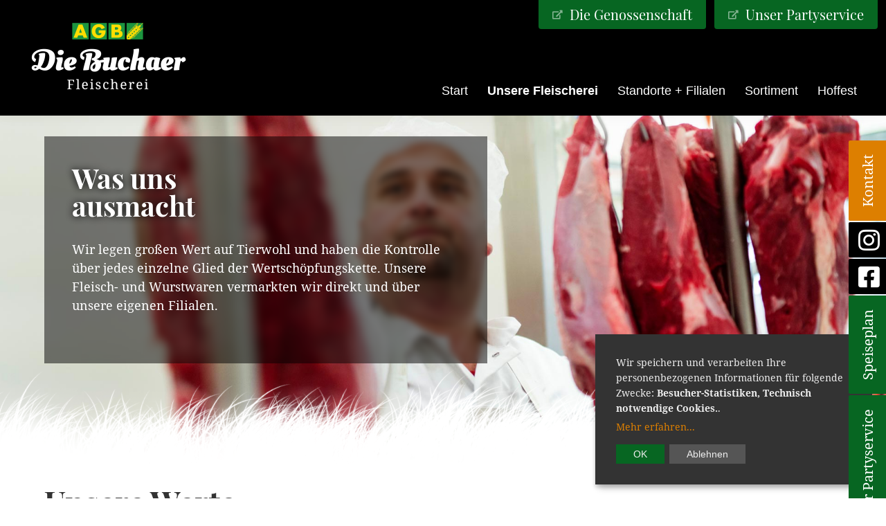

--- FILE ---
content_type: text/html; charset=UTF-8
request_url: https://fleischerei.die-buchaer.de/unsere-fleischerei/
body_size: 8045
content:
<!DOCTYPE html>
<html lang="de">
<head >
<meta charset="UTF-8" />
<meta name="viewport" content="width=device-width, initial-scale=1" />
<title>Unsere Fleischerei</title>
<meta name='robots' content='max-image-preview:large' />
<link rel="alternate" title="oEmbed (JSON)" type="application/json+oembed" href="https://fleischerei.die-buchaer.de/wp-json/oembed/1.0/embed?url=https%3A%2F%2Ffleischerei.die-buchaer.de%2Funsere-fleischerei%2F" />
<link rel="alternate" title="oEmbed (XML)" type="text/xml+oembed" href="https://fleischerei.die-buchaer.de/wp-json/oembed/1.0/embed?url=https%3A%2F%2Ffleischerei.die-buchaer.de%2Funsere-fleischerei%2F&#038;format=xml" />
<link rel="canonical" href="https://fleischerei.die-buchaer.de/unsere-fleischerei/" />
<style id='wp-img-auto-sizes-contain-inline-css' type='text/css'>
img:is([sizes=auto i],[sizes^="auto," i]){contain-intrinsic-size:3000px 1500px}
/*# sourceURL=wp-img-auto-sizes-contain-inline-css */
</style>
<link rel='stylesheet' id='genesis-agb-css' href='https://fleischerei.die-buchaer.de/wp-content/themes/genesis-agb/style.css?ver=3.1.0' type='text/css' media='all' />
<style id='wp-block-library-inline-css' type='text/css'>
:root{--wp-block-synced-color:#7a00df;--wp-block-synced-color--rgb:122,0,223;--wp-bound-block-color:var(--wp-block-synced-color);--wp-editor-canvas-background:#ddd;--wp-admin-theme-color:#007cba;--wp-admin-theme-color--rgb:0,124,186;--wp-admin-theme-color-darker-10:#006ba1;--wp-admin-theme-color-darker-10--rgb:0,107,160.5;--wp-admin-theme-color-darker-20:#005a87;--wp-admin-theme-color-darker-20--rgb:0,90,135;--wp-admin-border-width-focus:2px}@media (min-resolution:192dpi){:root{--wp-admin-border-width-focus:1.5px}}.wp-element-button{cursor:pointer}:root .has-very-light-gray-background-color{background-color:#eee}:root .has-very-dark-gray-background-color{background-color:#313131}:root .has-very-light-gray-color{color:#eee}:root .has-very-dark-gray-color{color:#313131}:root .has-vivid-green-cyan-to-vivid-cyan-blue-gradient-background{background:linear-gradient(135deg,#00d084,#0693e3)}:root .has-purple-crush-gradient-background{background:linear-gradient(135deg,#34e2e4,#4721fb 50%,#ab1dfe)}:root .has-hazy-dawn-gradient-background{background:linear-gradient(135deg,#faaca8,#dad0ec)}:root .has-subdued-olive-gradient-background{background:linear-gradient(135deg,#fafae1,#67a671)}:root .has-atomic-cream-gradient-background{background:linear-gradient(135deg,#fdd79a,#004a59)}:root .has-nightshade-gradient-background{background:linear-gradient(135deg,#330968,#31cdcf)}:root .has-midnight-gradient-background{background:linear-gradient(135deg,#020381,#2874fc)}:root{--wp--preset--font-size--normal:16px;--wp--preset--font-size--huge:42px}.has-regular-font-size{font-size:1em}.has-larger-font-size{font-size:2.625em}.has-normal-font-size{font-size:var(--wp--preset--font-size--normal)}.has-huge-font-size{font-size:var(--wp--preset--font-size--huge)}.has-text-align-center{text-align:center}.has-text-align-left{text-align:left}.has-text-align-right{text-align:right}.has-fit-text{white-space:nowrap!important}#end-resizable-editor-section{display:none}.aligncenter{clear:both}.items-justified-left{justify-content:flex-start}.items-justified-center{justify-content:center}.items-justified-right{justify-content:flex-end}.items-justified-space-between{justify-content:space-between}.screen-reader-text{border:0;clip-path:inset(50%);height:1px;margin:-1px;overflow:hidden;padding:0;position:absolute;width:1px;word-wrap:normal!important}.screen-reader-text:focus{background-color:#ddd;clip-path:none;color:#444;display:block;font-size:1em;height:auto;left:5px;line-height:normal;padding:15px 23px 14px;text-decoration:none;top:5px;width:auto;z-index:100000}html :where(.has-border-color){border-style:solid}html :where([style*=border-top-color]){border-top-style:solid}html :where([style*=border-right-color]){border-right-style:solid}html :where([style*=border-bottom-color]){border-bottom-style:solid}html :where([style*=border-left-color]){border-left-style:solid}html :where([style*=border-width]){border-style:solid}html :where([style*=border-top-width]){border-top-style:solid}html :where([style*=border-right-width]){border-right-style:solid}html :where([style*=border-bottom-width]){border-bottom-style:solid}html :where([style*=border-left-width]){border-left-style:solid}html :where(img[class*=wp-image-]){height:auto;max-width:100%}:where(figure){margin:0 0 1em}html :where(.is-position-sticky){--wp-admin--admin-bar--position-offset:var(--wp-admin--admin-bar--height,0px)}@media screen and (max-width:600px){html :where(.is-position-sticky){--wp-admin--admin-bar--position-offset:0px}}

/*# sourceURL=wp-block-library-inline-css */
</style>
<style id='classic-theme-styles-inline-css' type='text/css'>
/*! This file is auto-generated */
.wp-block-button__link{color:#fff;background-color:#32373c;border-radius:9999px;box-shadow:none;text-decoration:none;padding:calc(.667em + 2px) calc(1.333em + 2px);font-size:1.125em}.wp-block-file__button{background:#32373c;color:#fff;text-decoration:none}
/*# sourceURL=/wp-includes/css/classic-themes.min.css */
</style>
<link rel='stylesheet' id='contact-form-7-css' href='https://fleischerei.die-buchaer.de/wp-content/plugins/contact-form-7/includes/css/styles.css?ver=6.1.4' type='text/css' media='all' />
<link rel='stylesheet' id='eeb-css-frontend-css' href='https://fleischerei.die-buchaer.de/wp-content/plugins/email-encoder-bundle/assets/css/style.css?ver=54d4eedc552c499c4a8d6b89c23d3df1' type='text/css' media='all' />
<link rel='stylesheet' id='dashicons-css' href='https://fleischerei.die-buchaer.de/wp-includes/css/dashicons.min.css?ver=6.9' type='text/css' media='all' />
<link rel='stylesheet' id='css-custom-css' href='https://fleischerei.die-buchaer.de/wp-content/themes/genesis-agb/css/custom.css?ver=6.9' type='text/css' media='all' />
<link rel='stylesheet' id='css-elements-css' href='https://fleischerei.die-buchaer.de/wp-content/themes/genesis-agb/css/elements.css?ver=6.9' type='text/css' media='all' />
<link rel='stylesheet' id='css-fontawesome-css' href='https://fleischerei.die-buchaer.de/wp-content/themes/genesis-agb/lib/fontawesome/css/all.css?ver=6.9' type='text/css' media='all' />
<link rel='stylesheet' id='css-fancybox-css' href='https://fleischerei.die-buchaer.de/wp-content/themes/genesis-agb/plugins/fancybox/jquery.fancybox.min.css?ver=6.9' type='text/css' media='all' />
<link rel='stylesheet' id='css-swiper-css' href='https://fleischerei.die-buchaer.de/wp-content/themes/genesis-agb/plugins/swiper/swiper.min.css?ver=6.9' type='text/css' media='all' />
<link rel='stylesheet' id='css-klaro-css' href='https://fleischerei.die-buchaer.de/wp-content/themes/genesis-agb/plugins/klaro/klaro.css?ver=6.9' type='text/css' media='all' />
<link rel='stylesheet' id='genesis-agb-gutenberg-css' href='https://fleischerei.die-buchaer.de/wp-content/themes/genesis-agb/lib/gutenberg/front-end.css?ver=3.1.0' type='text/css' media='all' />
<style id='genesis-agb-gutenberg-inline-css' type='text/css'>
.ab-block-post-grid .ab-post-grid-items h2 a:hover {
	color: #0073e5;
}

.site-container .wp-block-button .wp-block-button__link {
	background-color: #0073e5;
}

.wp-block-button .wp-block-button__link:not(.has-background),
.wp-block-button .wp-block-button__link:not(.has-background):focus,
.wp-block-button .wp-block-button__link:not(.has-background):hover {
	color: #ffffff;
}

.site-container .wp-block-button.is-style-outline .wp-block-button__link {
	color: #0073e5;
}

.site-container .wp-block-button.is-style-outline .wp-block-button__link:focus,
.site-container .wp-block-button.is-style-outline .wp-block-button__link:hover {
	color: #2396ff;
}		.site-container .has-small-font-size {
			font-size: 12px;
		}		.site-container .has-normal-font-size {
			font-size: 18px;
		}		.site-container .has-large-font-size {
			font-size: 20px;
		}		.site-container .has-larger-font-size {
			font-size: 24px;
		}		.site-container .has-theme-primary-color,
		.site-container .wp-block-button .wp-block-button__link.has-theme-primary-color,
		.site-container .wp-block-button.is-style-outline .wp-block-button__link.has-theme-primary-color {
			color: #0073e5;
		}

		.site-container .has-theme-primary-background-color,
		.site-container .wp-block-button .wp-block-button__link.has-theme-primary-background-color,
		.site-container .wp-block-pullquote.is-style-solid-color.has-theme-primary-background-color {
			background-color: #0073e5;
		}		.site-container .has-theme-secondary-color,
		.site-container .wp-block-button .wp-block-button__link.has-theme-secondary-color,
		.site-container .wp-block-button.is-style-outline .wp-block-button__link.has-theme-secondary-color {
			color: #0073e5;
		}

		.site-container .has-theme-secondary-background-color,
		.site-container .wp-block-button .wp-block-button__link.has-theme-secondary-background-color,
		.site-container .wp-block-pullquote.is-style-solid-color.has-theme-secondary-background-color {
			background-color: #0073e5;
		}
/*# sourceURL=genesis-agb-gutenberg-inline-css */
</style>
<script type="text/javascript" src="https://fleischerei.die-buchaer.de/wp-includes/js/jquery/jquery.min.js?ver=3.7.1" id="jquery-core-js"></script>
<script type="text/javascript" src="https://fleischerei.die-buchaer.de/wp-includes/js/jquery/jquery-migrate.min.js?ver=3.4.1" id="jquery-migrate-js"></script>
<script type="text/javascript" src="https://fleischerei.die-buchaer.de/wp-content/plugins/email-encoder-bundle/assets/js/custom.js?ver=2c542c9989f589cd5318f5cef6a9ecd7" id="eeb-js-frontend-js"></script>
<link rel="https://api.w.org/" href="https://fleischerei.die-buchaer.de/wp-json/" /><link rel="alternate" title="JSON" type="application/json" href="https://fleischerei.die-buchaer.de/wp-json/wp/v2/pages/83" /><link rel="icon" href="https://fleischerei.die-buchaer.de/wp-content/themes/genesis-agb/images/favicon.ico" />
<!-- Matomo -->
				<script type="opt-in" data-type="application/javascript" data-name="matomo">
				  var _paq = window._paq || [];
				  /* tracker methods like "setCustomDimension" should be called before "trackPageView" */
				  _paq.push(['trackPageView']);
				  _paq.push(['enableLinkTracking']);
				  (function() {
				    var u="//matomo.die-buchaer.de/";
				    _paq.push(['setTrackerUrl', u+'matomo.php']);
				    _paq.push(['setSiteId', '1']);
				    var d=document, g=d.createElement('script'), s=d.getElementsByTagName('script')[0];
				    g.type='text/javascript'; g.async=true; g.defer=true; g.src=u+'matomo.js'; s.parentNode.insertBefore(g,s);
				  })();
				</script>
				<!-- End Matomo Code --><style type="text/css">.recentcomments a{display:inline !important;padding:0 !important;margin:0 !important;}</style></head>
<body class="wp-singular page-template-default page page-id-83 page-parent wp-embed-responsive wp-theme-genesis wp-child-theme-genesis-agb header-full-width full-width-content genesis-breadcrumbs-hidden genesis-footer-widgets-hidden first-block-acf-keyvisual" itemscope itemtype="https://schema.org/WebPage"><div class="site-container"><ul class="genesis-skip-link"><li><a href="#genesis-nav-primary" class="screen-reader-shortcut"> Zur Hauptnavigation springen</a></li><li><a href="#genesis-content" class="screen-reader-shortcut"> Zum Inhalt springen</a></li></ul><header class="site-header" itemscope itemtype="https://schema.org/WPHeader"><div class="wrap"><div class="select-sites"><ul><li><a href="https://die-buchaer.de"><i class="fas fa-external-link-alt"></i> Die Genossenschaft</a></li><li><a href="https://partyservice.die-buchaer.de"><i class="fas fa-external-link-alt"></i> Unser Partyservice</a></li></ul></div><div class="header-logo logo-2"><div class="logo logo-desktop"><a href="https://fleischerei.die-buchaer.de"><img src="/wp-content/themes/genesis-agb/images/logo-2.png" /></a></div><div class="logo logo-print"><a href="https://fleischerei.die-buchaer.de"><img src="/wp-content/themes/genesis-agb/images/logo-print.png" /></a></div></div><nav class="nav-primary" aria-label="Haupt" itemscope itemtype="https://schema.org/SiteNavigationElement" id="genesis-nav-primary"><div class="wrap"><ul id="menu-mainmenu" class="menu genesis-nav-menu menu-primary js-superfish"><li id="menu-item-82" class="menu-item menu-item-type-post_type menu-item-object-page menu-item-home menu-item-82"><a href="https://fleischerei.die-buchaer.de/" itemprop="url"><span itemprop="name">Start</span></a></li>
<li id="menu-item-85" class="menu-item menu-item-type-post_type menu-item-object-page current-menu-item page_item page-item-83 current_page_item menu-item-has-children menu-item-85"><a href="https://fleischerei.die-buchaer.de/unsere-fleischerei/" aria-current="page" itemprop="url"><span itemprop="name">Unsere Fleischerei</span></a>
<ul class="sub-menu">
	<li id="menu-item-87" class="menu-item menu-item-type-post_type menu-item-object-page menu-item-87"><a href="https://fleischerei.die-buchaer.de/unsere-fleischerei/schweine/" itemprop="url"><span itemprop="name">Schweine</span></a></li>
	<li id="menu-item-89" class="menu-item menu-item-type-post_type menu-item-object-page menu-item-89"><a href="https://fleischerei.die-buchaer.de/unsere-fleischerei/rinder/" itemprop="url"><span itemprop="name">Mutterkühe</span></a></li>
	<li id="menu-item-88" class="menu-item menu-item-type-post_type menu-item-object-page menu-item-88"><a href="https://fleischerei.die-buchaer.de/unsere-fleischerei/lamm/" itemprop="url"><span itemprop="name">Lamm</span></a></li>
	<li id="menu-item-86" class="menu-item menu-item-type-post_type menu-item-object-page menu-item-86"><a href="https://fleischerei.die-buchaer.de/unsere-fleischerei/nabu-projekt/" itemprop="url"><span itemprop="name">NABU-Projekt</span></a></li>
</ul>
</li>
<li id="menu-item-81" class="menu-item menu-item-type-post_type menu-item-object-page menu-item-81"><a href="https://fleischerei.die-buchaer.de/standorte-und-filialen/" itemprop="url"><span itemprop="name">Standorte + Filialen</span></a></li>
<li id="menu-item-80" class="menu-item menu-item-type-post_type menu-item-object-page menu-item-80"><a href="https://fleischerei.die-buchaer.de/sortiment/" itemprop="url"><span itemprop="name">Sortiment</span></a></li>
<li id="menu-item-79" class="menu-item menu-item-type-post_type menu-item-object-page menu-item-79"><a href="https://fleischerei.die-buchaer.de/bucha-unterwegs/" itemprop="url"><span itemprop="name">Hoffest</span></a></li>
</ul></div></nav></div></header><div class="canteen-start canteen-link canteen"><a href="https://die-buchaer.de/speiseplan/">Speiseplan</a></div><div class="site-inner"><div class="content-sidebar-wrap"><main class="content" id="genesis-content"><article class="post-83 page type-page status-publish entry" aria-label="Unsere Fleischerei" itemscope itemtype="https://schema.org/CreativeWork"><header class="entry-header"></header><div class="entry-content" itemprop="text">
			<div class="element el-keyvisual keyvisual-block_a796386ddc08e10099a2e46823c5272c high ">
				<div class="image" style="background-image: url(https://fleischerei.die-buchaer.de/wp-content/uploads/sites/2/2020/01/AGB_Produktion_0919_074_web_1920x1020.jpg);">
				<div class="gradient"></div>
				<div class="textblock">
				<div class="headline">Was uns </br>ausmacht</div><div class="text"><p>Wir legen großen Wert auf Tierwohl und haben die Kontrolle über jedes einzelne Glied der Wertschöpfungskette. Unsere Fleisch- und Wurstwaren vermarkten wir direkt und über unsere eigenen Filialen.</p>
</div></div><div class="grass"></div></div></div> 

<div class="element el-teaser color-white">
                    <div class="element-inside">
                        <h2><b>Unsere Werte</b></h2>
                    </div>
                    <div class="color-container">
                        <div class="element-inside">
                            <div class="teaserblock image-round item-1"><div class="teaseritem">
                                <div class="image"><img decoding="async" src="https://fleischerei.die-buchaer.de/wp-content/uploads/sites/2/2019/12/agb_schmal-500x500.jpg"  alt ="" /></div>
                                <h3 class="size-1">Regional und direkt</h3><div class="text"><p>Wir wissen, was eine Original Thüringer Bratwurst, Blutwurst oder Leberwurst ausmacht. Warum? Weil wir Thüringer sind und Land und Leute kennen. Damit unsere Fleischerei-Spezialitäten ohne Umwege zu Ihnen kommen, setzen wir konsequent auf Direktvermarktung. Mit eigenen Läden in Jena, Weimar, Magdala und Bucha sowie unseren Verkaufswagen für Über-Land Touren sind wir in der gesamten Region präsent.<br />
</p></div></div><div class="teaseritem">
                                <div class="image"><img decoding="async" src="https://fleischerei.die-buchaer.de/wp-content/uploads/sites/2/2020/01/IMG_5381_web_1920x1080-500x500.jpg"  alt ="" /></div>
                                <h3 class="size-1">Unabhängig und natürlich</h3><div class="text"><p>Qualität beginnt nicht erst in der Verarbeitung, sondern bereits bei der Produktion des Futters. Wir Buchaer setzen auf landwirtschaftliche Urproduktion. Das heißt: Wir decken den gesamten Prozess vom Futteranbau bis zum fertigen Produkt ab und haben so Einblick in jedes einzelne Glied der Wertschöpfungskette. Unsere Tiere bekommen kein gentechnisch verändertes Futter.<br />
</p></div></div><div class="teaseritem">
                                <div class="image"><img decoding="async" src="https://fleischerei.die-buchaer.de/wp-content/uploads/sites/2/2019/11/Fleischerei_Produktion-500x500.jpg"  alt ="" /></div>
                                <h3 class="size-1">Handwerk und Technologie</h3><div class="text"><p>Wir sind offen für neue Technologien, die uns die Arbeit erleichtern. Aber wir legen auch großen Wert auf das klassische Metzgerhandwerk. Auf Fleisch- und Wurstwaren, die auf traditionelle Art hergestellt werden. Deswegen akzeptieren wir nur beste Zutaten: feinste Gewürze, Kräuter aus der Region und den Buchenrauch, welcher unseren geräucherten Produkten seine charakteristische Note verleiht.<br />
</p></div></div><div class="teaseritem">
                                <div class="image"><img decoding="async" src="https://fleischerei.die-buchaer.de/wp-content/uploads/sites/2/2019/11/Filialen-500x500.jpg"  alt ="Wurst in der Filiale Bucha" /></div>
                                <h3 class="size-1">Tradition und Kulturgut</h3><div class="text"><p>Viele Lebensmittel sind heute beliebig austauschbar. Sie schmecken überall gleich und sind jederzeit verfügbar. Dies ist neben allen Vorteilen auch ein großer Verlust &#8211; Einzigartigkeit geht verloren. Dem setzen wir Buchaer etwas entgegen: regionaltypische Familienrezepte und Produkte mit Charakter. Für uns sind Fleisch- und Wurstspezialitäten Teil des kulturellen Erbes von Thüringen. Mit unserer Arbeit tragen wir dazu bei, dieses zu bewahren und weiterzuentwickeln. Es lebe das Besondere!</p></div></div><div class="teaseritem">
                                <div class="image"><img decoding="async" src="https://fleischerei.die-buchaer.de/wp-content/uploads/sites/2/2019/11/Schweine-500x500.jpg"  alt ="" /></div>
                                <h3 class="size-1">Tierwohl und Fleischqualität</h3><div class="text"><p>Herausragende Fleischqualität ist das Markenzeichen der Agrargenossenschaft Bucha. Und diese lässt sich nur erzielen, wenn das Tierwohl bei der Haltung im Mittelpunkt steht. Dafür scheuen wir weder Kosten noch Mühe. Die extra für uns aufgezogenen Schweine der Rasse &#8222;Duroc&#8220; haben viel Bewegungsfreiheit in ihren Buchten und müssen keine langen Transportwege zum Schlachtbetrieb zurücklegen. Den Unterschied zur günstigen Massenproduktion spüren Sie bei der Weiterverarbeitung, wie auch im Geschmack.<br />
</p></div></div></div></div></div></div></div></article></main></div></div><footer itemscope="" itemtype="https://schema.org/WPFooter"><div class="footer"><div class="footer-1"><div class="logo logo-2"><a href="https://fleischerei.die-buchaer.de"><img src="/wp-content/themes/genesis-agb/images/logo-footer-2.png" /></a></div><div class="text"></div></div><div class="footer-2"><p><b>Agrargenossenschaft Bucha eG</b><br />
Dorfstraße 1a<br />
07751 Bucha</p>
</div><div class="footer-clear"></div><div class="footer-3"><p><b>Kontakt</b><br />
Telefon: <a href="tel:+49364128420">+49 (0) 3641 2842-0</a><br />
Fax: +49 (0) 3641 2842-26<br />
E-Mail: <a href="javascript:;" data-enc-email="vasb[at]ntene-ohpun.qr" class="mail-link" data-wpel-link="ignore"><span id="eeb-576674-708198"></span><script type="text/javascript">(function() {var ml="nhagrbd4.o%c0eifu-",mi=">0?9:7<23424A5@;1286=",o="";for(var j=0,l=mi.length;j<l;j++) {o+=ml.charAt(mi.charCodeAt(j)-48);}document.getElementById("eeb-576674-708198").innerHTML = decodeURIComponent(o);}());</script><noscript>*protected email*</noscript></a><br />
<a href="https://fleischerei.die-buchaer.de/kontakt">Kontaktformular</a></p>
</div><div class="footer-4"><ul><li><a href="/impressum/">Impressum</a></li><li><a href="/datenschutzerklaerung/">Datenschutz</a></li><li><a id="#klarobtn" class="cookie-link" onclick="klaro.show(undefined, false); return false;">Cookie-Einstellungen</a></li></div><div class="footer-5"><div class="item item-2 facebook"><a href="https://de-de.facebook.com/agrargenossenschaft.bucha/" target="_blank"><i class="fab fa-facebook-square"></i></a></div><div class="item item-3 instagram"><a href="https://www.instagram.com/agrargenossenschaftbucha/" target="_blank"><i class="fab fa-instagram"></i></a></a></div></div><div class="clearfix"></div></footer><div class="sidemenu"><div class="sidemenu-container"><div class="item item-0 flyer"><a href="https://fleischerei.die-buchaer.de/wp-content/uploads/sites/3/2024/10/broschuere-partyservice-10-2024.pdf" target="_blank">Flyer Partyservice</a></div><div class="item item-1 canteen"><a href="https://die-buchaer.de/speiseplan/">Speiseplan</a></div><div class="item item-2 facebook"><a href="https://de-de.facebook.com/agrargenossenschaft.bucha/" target="_blank"><i class="fab fa-facebook-square"></i></a></div><div class="item item-3 instagram"><a href="https://www.instagram.com/agrargenossenschaftbucha/" target="_blank"><i class="fab fa-instagram"></i></a></a></div><div class="item item-4 contact"><a href="/kontakt">Kontakt</a></div><div class="clearfix"></div></div></div></div><script type="speculationrules">
{"prefetch":[{"source":"document","where":{"and":[{"href_matches":"/*"},{"not":{"href_matches":["/wp-*.php","/wp-admin/*","/wp-content/uploads/sites/2/*","/wp-content/*","/wp-content/plugins/*","/wp-content/themes/genesis-agb/*","/wp-content/themes/genesis/*","/*\\?(.+)"]}},{"not":{"selector_matches":"a[rel~=\"nofollow\"]"}},{"not":{"selector_matches":".no-prefetch, .no-prefetch a"}}]},"eagerness":"conservative"}]}
</script>
<script type="text/javascript" src="https://fleischerei.die-buchaer.de/wp-includes/js/dist/hooks.min.js?ver=dd5603f07f9220ed27f1" id="wp-hooks-js"></script>
<script type="text/javascript" src="https://fleischerei.die-buchaer.de/wp-includes/js/dist/i18n.min.js?ver=c26c3dc7bed366793375" id="wp-i18n-js"></script>
<script type="text/javascript" id="wp-i18n-js-after">
/* <![CDATA[ */
wp.i18n.setLocaleData( { 'text direction\u0004ltr': [ 'ltr' ] } );
//# sourceURL=wp-i18n-js-after
/* ]]> */
</script>
<script type="text/javascript" src="https://fleischerei.die-buchaer.de/wp-content/plugins/contact-form-7/includes/swv/js/index.js?ver=6.1.4" id="swv-js"></script>
<script type="text/javascript" id="contact-form-7-js-translations">
/* <![CDATA[ */
( function( domain, translations ) {
	var localeData = translations.locale_data[ domain ] || translations.locale_data.messages;
	localeData[""].domain = domain;
	wp.i18n.setLocaleData( localeData, domain );
} )( "contact-form-7", {"translation-revision-date":"2025-10-26 03:28:49+0000","generator":"GlotPress\/4.0.3","domain":"messages","locale_data":{"messages":{"":{"domain":"messages","plural-forms":"nplurals=2; plural=n != 1;","lang":"de"},"This contact form is placed in the wrong place.":["Dieses Kontaktformular wurde an der falschen Stelle platziert."],"Error:":["Fehler:"]}},"comment":{"reference":"includes\/js\/index.js"}} );
//# sourceURL=contact-form-7-js-translations
/* ]]> */
</script>
<script type="text/javascript" id="contact-form-7-js-before">
/* <![CDATA[ */
var wpcf7 = {
    "api": {
        "root": "https:\/\/fleischerei.die-buchaer.de\/wp-json\/",
        "namespace": "contact-form-7\/v1"
    }
};
//# sourceURL=contact-form-7-js-before
/* ]]> */
</script>
<script type="text/javascript" src="https://fleischerei.die-buchaer.de/wp-content/plugins/contact-form-7/includes/js/index.js?ver=6.1.4" id="contact-form-7-js"></script>
<script type="text/javascript" src="https://fleischerei.die-buchaer.de/wp-includes/js/hoverIntent.min.js?ver=1.10.2" id="hoverIntent-js"></script>
<script type="text/javascript" src="https://fleischerei.die-buchaer.de/wp-content/themes/genesis/lib/js/menu/superfish.min.js?ver=1.7.10" id="superfish-js"></script>
<script type="text/javascript" src="https://fleischerei.die-buchaer.de/wp-content/themes/genesis/lib/js/menu/superfish.args.min.js?ver=3.6.1" id="superfish-args-js"></script>
<script type="text/javascript" src="https://fleischerei.die-buchaer.de/wp-content/themes/genesis/lib/js/skip-links.min.js?ver=3.6.1" id="skip-links-js"></script>
<script type="text/javascript" src="https://fleischerei.die-buchaer.de/wp-content/themes/genesis-agb/js/script.js?ver=6.9" id="js-script-js"></script>
<script type="text/javascript" src="https://fleischerei.die-buchaer.de/wp-content/themes/genesis-agb/plugins/fancybox/jquery.fancybox.min.js?ver=6.9" id="js-fancybox-js"></script>
<script type="text/javascript" src="https://fleischerei.die-buchaer.de/wp-content/themes/genesis-agb/plugins/swiper/swiper.jquery.min.js?ver=6.9" id="js-swiper-js"></script>
<script type="text/javascript" src="https://fleischerei.die-buchaer.de/wp-content/themes/genesis-agb/plugins/klaro/config.js?ver=6.9" id="js-klaro-js-js"></script>
<script type="text/javascript" src="https://fleischerei.die-buchaer.de/wp-content/themes/genesis-agb/plugins/klaro/klaro.js?ver=6.9" id="js-klaro-config-js"></script>
<script type="text/javascript" id="genesis-agb-responsive-menu-js-extra">
/* <![CDATA[ */
var genesis_responsive_menu = {"mainMenu":"Men\u00fc","menuIconClass":"dashicons-before dashicons-menu","subMenu":"Submen\u00fc","subMenuIconClass":"dashicons-before dashicons-arrow-down-alt2","menuClasses":{"others":[".nav-primary"]}};
//# sourceURL=genesis-agb-responsive-menu-js-extra
/* ]]> */
</script>
<script type="text/javascript" src="https://fleischerei.die-buchaer.de/wp-content/themes/genesis/lib/js/menu/responsive-menus.min.js?ver=1.1.3" id="genesis-agb-responsive-menu-js"></script>
</body></html>


--- FILE ---
content_type: text/css
request_url: https://fleischerei.die-buchaer.de/wp-content/themes/genesis-agb/css/custom.css?ver=6.9
body_size: 8775
content:


/* CORE
--------------------------------------------- */




/* HEADER
--------------------------------------------- */

.site-header {
    background: #000;
    min-height: 145px;
    color: #fff;
    font-family: Arial, sans-serif;
}
.header-logo {
    float: left;
    padding: 20px 0 0;
}
.logo img {
    max-width: 250px;
}
.logo-2, .logo-3 {
   /* padding: 0 0 20px 0;*/
}

.logo-2 img, .logo-3 img  {
    max-width: 250px;
}
.logo-print {
    display: none;
}
/*
.site-selector {
    float: right;
    padding-bottom: 15px;
    margin-left: 40px;
    width: 190px;
}
.select-container {
    border: 1px solid #fff;
    position: absolute;
    border-radius: 5px;
    padding: 5px 10px;
    background: #000;
    min-width: 160px;
    z-index: 5000;
}
.select-item {
    padding: 5px 20px 5px 10px;
    cursor: pointer;
}
.select-item .fas {
    margin-right: 15px;
    font-size: 24px;
}
.select-other {
    display: none;
}
.select-other ul {
    padding-left: 40px;
    padding-bottom: 5px;
}
.select-other ul li a {
    display: inline-block;
    color: #fff;
}
*/

.select-sites {
    font-family: 'Playfair Display', serif;
    font-size: 20px;
    position: absolute;
    right: 0;
    text-align: center;
}
.select-sites ul {
    padding: 0;
    margin: 0;
    display: inline-block;
}
.select-sites li {
    float: left;
    padding: 0;
    margin: 0;
}
.select-sites li a {
    color: #fff;
    background: #076622;
    padding: 5px 20px;
    display: inline-block;
    margin-right: 12px;
    border-bottom-left-radius: 4px;
    border-bottom-right-radius: 4px;
}
.select-sites li a:hover {
    background: #007d24;
}
.select-sites .fas {
    opacity: 0.5;
    font-size: 13px;
    padding-right: 20px;
    display: inline-block;
}
.select-sites .fas:before {
    margin-top: -14px !important;
    position: absolute;
}

.canteen-link {
    text-align: center;
    padding: 10px 0;
    background: #000;
    display: none;
}
.canteen a {
    background: #076622;
    padding: 12px 20px;
    color: #fff;

}
.canteen-start a {
    background: #076622;
    padding: 12px 70px;
}

/* SIDEMENU
--------------------------------------------- */

.sidemenu {
    /*border: 1px solid red;*/
    position:absolute;
    top: 455px;
    right: 324px;
    font-size: 20px;
}
.sidemenu a {
    color: #fff;
}
.sidemenu-container {
    position: fixed;
    transform: rotate(-90deg);
    width: 600px;
    z-index: 6000;
}

.sidemenu .item {
    float: left;
    margin-left: 2px;

}
.sidemenu .item a {
    display: inline-block;
    border-radius: 2px;
}
.sidemenu .canteen a {
    background: #076622;
    padding: 12px 20px;
}
.sidemenu .facebook a {
    background: #000;
    padding: 2px 10px;
    font-size: 35px;

}
.sidemenu .facebook a .fab {
    transform: rotate(90deg);

}
.sidemenu .instagram a {
    background: #000;
    padding: 2px 10px;
    font-size: 35px;
}
.sidemenu .instagram a .fab {
    transform: rotate(90deg);

}

.sidemenu .flyer a {
    background: #076622;
    padding: 12px 20px;
}

.sidemenu .contact a {
    background: #DD7F00;
    padding: 12px 20px;
}

/* CONTENT
--------------------------------------------- */

.content article {
    margin: 0;
    padding: 0;
}
.entry-content h2 {
    background: #fff;
    z-index: 5000;
    margin-bottom: 50px;
}

.entry-content h2 span {
    background: #fff;
    padding: 10px 30px 10px 0;
}

.entry-content h2.has-text-align-center span {
    background: #fff;
    padding: 10px 30px 10px 30px;
}

.entry-content h2::after {
    border-bottom: 1px solid #000;
    height: 10px;
    width: 100%;
    content: " ";
    display: block;
    margin-top: -20px;
}


/* FOOTER
--------------------------------------------- */
footer {
    color: #fff;
    background: #076622;
    padding: 50px 50px 25px 50px;
    font-family: Arial, sans-serif;
    font-size: 16px;
}
footer a {
    color: #fff;
    text-decoration: none;
}
.footer-1, .footer-2, .footer-3, .footer-4 {
    float: left;
    width: 25%;
}
.footer-2, .footer-3, .footer-4 {
    padding-top: 10px;
}
.footer-1 .text {
    padding-top: 20px;
}
.footer-clear {
    display: none;
}
.footer-5 .item {
    margin-top: 20px;
}
.footer-5 .item {
    float: left;
    margin-right: 20px;
    font-size: 25px;
}

.cookie-link {
	cursor: pointer;
}


/* RESPONSIVE
--------------------------------------------- */





/* Media Queries < 1200
---------------------------------------------------------------------------- */

@media only screen and (max-width: 1200px) {
    .genesis-nav-menu a {
        font-size: 15px;
    }
    h1 {
        font-size: 40px;
    }
    h2 {
        font-size: 35px;
        line-height: 55px;
    }
    .blog-single {
        padding: 20px 0;
    }

}

/* Media Queries < 1020
---------------------------------------------------------------------------- */

@media only screen and (max-width: 1020px) {
    .genesis-nav-menu a {
        font-size: 13px;
    }
}

/* Media Queries < 960
---------------------------------------------------------------------------- */

@media only screen and (max-width: 960px) {

    /*.site-selector {
        float: inherit;
        padding-bottom: 0;
        padding-top: 0;
        margin-left: inherit;
        position: relative;
        width: calc(100% + 60px);
        left: 0;
        background: #262626;
        margin-left: -30px;
    }
    .select-container {
        border: none;
        background: none;
        border-radius: 0;
        position: relative;
        margin: 0 auto;
        width: 240px;
    }*/


    .select-sites {
        font-size: 14px;
        width: 100%;
   }
   .select-sites ul {

       position: relative;
   }
   .select-sites li {
       float: left;
       padding: 0;
       margin: 0;
   }
   .select-sites li a {
       color: #fff;
       background: #076622;
       padding: 5px 20px;
       display: inline-block;
       margin-right: 12px;
       border-bottom-left-radius: 4px;
       border-bottom-right-radius: 4px;
   }

    .el-keyvisual .image {
       min-height: 400px;
   }
    header .header-logo {
        float: none;
    }
    header .logo {
        text-align: center;
    }
    header .logo a {
        display: inline-block;
        padding: 20px;
    }
    .menu-toggle {
        position: absolute;
        top: 30px;
        right: 30px;
    }

    .nav-primary {
        padding-top: 10px;
        text-align: center;
    }
    .genesis-nav-menu a {
        font-size: 16px;
    }
    .sub-menu {
        background: #292929;
        padding: 5px 0;
        font-size: 16px;
        border-bottom: 10px #000;
    }
    .canteen-link {
        display: block;
    }
    .sidemenu {
        display: none;
    }
    .current-menu-parent {
        background: #1f1f1f;
    }



}

/* Media Queries < 960
---------------------------------------------------------------------------- */

@media only screen and (max-width: 650px) {
    h1 {
        font-size: 30px;
    }
    h2 {
        font-size: 25px;
        line-height: 30px;
    }
    .entry-content h2::after {
        display: none;
    }
    .entry-content h2 span {
        background: none;
        padding: 0;
    }

    .select-sites li a {
        padding: 5px 10px;
    }

    .canteen-link {
        padding: 0;
    }
    .canteen-start a {
        padding: 5px 30px;
    }
    .menu-toggle {
        margin-top: 10px !important;
    }

}




/* PRINT
---------------------------------------------------------------------------- */


@media print {

    .sidemenu, .site-selector {
        display: none;
    }

    .logo-desktop {
        display: none;
    }

    .logo-print {
        display: inline-block;
        width: 20%;
    }

    .element-inside {
        max-width: inherit !important;
        width: 100% !important;
        padding: 10px 30px !important;
        margin: 0 auto;
    }

    .el-keyvisual .headline {
        font-size: 30px !important;
    }

    .el-keyvisual .textblock {
        position: relative;
        margin: 10px;
        padding: 10px;
    }
    .el-keyvisual {
        display: none !important;
    }
    .grass {
        display: none !important;
    }
    h1 {
        font-size: 35px;
    }

    .entry-content h4 {
        margin-top: 10px !important;
        margin-bottom: 10px !important;
    }

    .plan-1 {
        padding: 0 !important;
    }
    footer {
       padding: 50px 0px 25px 30px
    }
    .footer-1 {
        display: none;
    }
    .footer-2, .footer-3, .footer-4, .footer-5 {
        width: 100%;

    }
    footer .item {
        font-size: 16px !important;
    }

    .menu-right {
        display: none;
    }

}






--- FILE ---
content_type: text/javascript
request_url: https://fleischerei.die-buchaer.de/wp-content/themes/genesis-agb/js/script.js?ver=6.9
body_size: 2112
content:



jQuery(function( $ ){


    $(document).ready(function() {


        // dom manipulation

        $('h2').wrapInner('<span>');


        var winheight = window.innerHeight;
        var winwidth = window.innerWidth;
        var winratio = winheight/winwidth;

        console.log('height:' + winheight);
        console.log('width:' + winwidth);
        console.log('ratio:' + winratio);

        if (winwidth > 1200 && winratio < 1.9 && winheight < 750) {
            $(document.body).addClass('specialdevice');
        }

        // language selector
        if ($('.select-item').length > 0) {
            $('.select-item').click( function() {
                if ($(this).hasClass('active')) {
                        $(this).next().fadeOut();
                        $(this).removeClass('active');
                } else {
                        $(this).next().fadeIn();
                        $(this).addClass('active');
                }
            });

        }


        // swiper
		if ($('.swiper-container').length > 0) {
	        var swiper = new Swiper('.swiper-container', {
		        autoplay: 4000,
	            effect: '',
	            speed: 1500,
	            nextButton: '.swiper-button-next',
	            prevButton: '.swiper-button-prev',

		    });
	    }

        // google-karte
        $('.leberwurst').click( function() {
            $('.leberwurst').addClass('active');
        });
        
        // popup
        if ($('.fancybox-popup').length > 0) {
	         
             var websiteid = $('.fancybox-popup').data('side');
             var now = new Date();
             now.setTime(now.getTime() + 1 * 3600 * 1000 * 5);
             
             var hascookie = getCookie("site-" + websiteid);
             
             if (!hascookie) {
                $.fancybox.open({
                    src  : '#hidden-popup',
                    type : 'inline'
                });
                
                document.cookie = "site-" + websiteid + "=1; expires=" + now.toGMTString() + "; path=/";
             }
	    }
       
    });


});



function getCookie(name) {
    var cookieArr = document.cookie.split(";");
    for(var i = 0; i < cookieArr.length; i++) {
        var cookiePair = cookieArr[i].split("=");
        if(name == cookiePair[0].trim()) {
            return decodeURIComponent(cookiePair[1]);
        }
    }
    return null;
}


